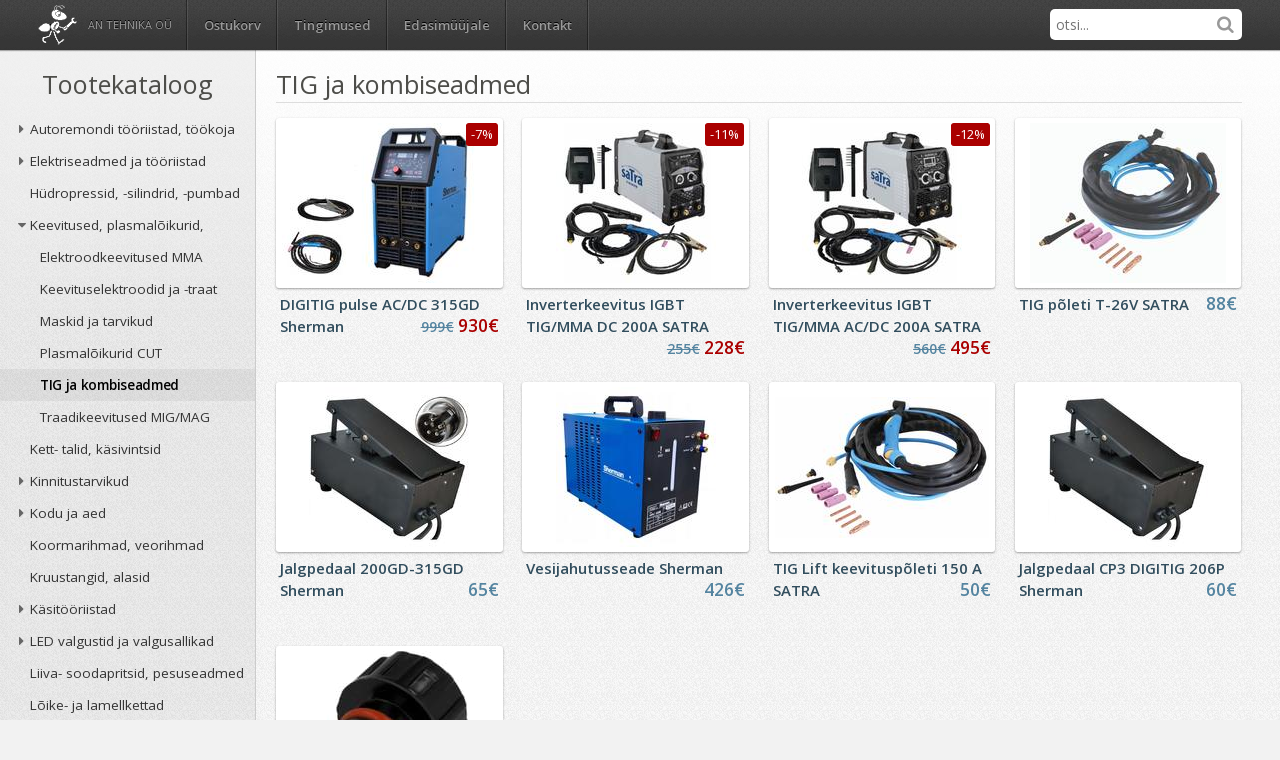

--- FILE ---
content_type: text/html; charset=UTF-8
request_url: https://www.antehnika.ee/kategooria/60/tig-ja-kombiseadmed
body_size: 5620
content:
<!DOCTYPE html><html xmlns="http://www.w3.org/1999/xhtml" xml:lang="et" lang="et"><head lang="et"><title>TIG ja kombiseadmed - AN Tehnika OÜ</title><meta http-equiv="Content-Type" content="text/html; charset=utf-8" /><meta name="description" content="DIGITIG pulse AC/DC 315GD Sherman, Inverterkeevitus IGBT TIG/MMA DC 200A SATRA, Inverterkeevitus IGBT TIG/MMA AC/DC 200A SATRA, TIG põleti T-26V SATRA, Jalgpedaal 200GD-315GD Sherman, Vesijahutusseade Sherman, TIG Lift keevituspõleti 150 A SATRA, Jalgpedaal CP3 DIGITIG 206P" /><meta name="viewport" content="width=device-width,height=device-height,initial-scale=1.0,maximum-scale=1.0,user-scalable=no" /><meta http-equiv="X-UA-Compatible" content="IE=edge"><link rel="apple-touch-icon" sizes="180x180" href="/apple-touch-icon.png"><link rel="icon" type="image/png" sizes="32x32" href="/favicon-32x32.png"><link rel="icon" type="image/png" sizes="16x16" href="/favicon-16x16.png"><link rel="manifest" href="/manifest.json"><link rel="mask-icon" href="/safari-pinned-tab.svg" color="#5bbad5"><meta name="theme-color" content="#ffffff"><link href="https://fonts.googleapis.com/css?family=Open+Sans:400,600" rel="stylesheet"><link href="//static.antehnika.eu/css/compiled/main.css?v=gcqna" rel="stylesheet" type="text/css" /><!--[if lte IE 8]><link href="//static.antehnika.eu/css/compiled/main.ie8.css?v=hl1t9" rel="stylesheet" type="text/css" /><![endif]--><!--[if lte IE 7]><link href="//static.antehnika.eu/css/compiled/main.ie7.css?v=hl1t9" rel="stylesheet" type="text/css" /><![endif]--><script type="text/javascript">(function(i,s,o,g,r,a,m){i['GoogleAnalyticsObject']=r;i[r]=i[r]||function(){
(i[r].q=i[r].q||[]).push(arguments)},i[r].l=1*new Date();a=s.createElement(o),
m=s.getElementsByTagName(o)[0];a.async=1;a.src=g;m.parentNode.insertBefore(a,m)
})(window,document,'script','https://www.google-analytics.com/analytics.js','ga');
ga('create', 'UA-34118151-1', {'siteSpeedSampleRate': 10});
ga('send', 'pageview');</script></head><body class="bodykategooria"><div id="headerwrapper"><div class="header clearfix"><a class="nav-menu-title" href="/">AN Tehnika OÜ</a><div class="nav nav-header"><a href="#cd-navigation" class="nav-trigger"><span><em aria-hidden="true"></em></span></a><ul class="menu" id="cd-navigation"><li class="nav-menu-cart"><a href="/ostukorv"><i class="fa fa-shopping-cart"></i><span>Ostukorv</span><b id="nav-menu-cartcount">0</b></a></li><li class="nav-menu-catalog"><a href="/#catbar">Tootekataloog</a></li><li class="nav-menu-terms"><a href="/tingimused">Tingimused</a></li><li class="nav-menu-reseller"><a href="/edasimyyjale">Edasimüüjale</a></li><li class="nav-menu-contact"><a href="/kontakt">Kontakt</a></li><li class="nav-menu-search"><form id="nav-search" class="form1" action="/otsing/" method="get"><input placeholder="otsi..." type="text" name="otsi" value="" /><button type="submit"><i class="fa fa-search"></i></button></form></li></ul></div></div></div><div id="contwrapper"><!--<div style="color: #856404;background-color: #fff3cd;padding: .75rem 1.25rem;border-bottom: 1px solid #ffeeba;text-align: center;">Hea klient! AN Tehnika füüsiline kauplus on alates 11.märtsist ajutiselt suletud. Telli kaup turvaliselt e-poest!</div>/--><div id="content" class="clearfix"><div class="cont-with-catbar"><div id="catbar" class="clearfix"><h2><a href="/">Tootekataloog</a></h2><ul><li class=""><a href="/kategooria/14/autoremondi-tooriistad-tookoja-seadmed"><i class="opencat fa fa-caret-right"></i>Autoremondi tööriistad, töökoja seadmed</a><ul><li class=""><a href="/kategooria/45/eelsyytekyynla-tooriistad">Eelsüüteküünla tööriistad</a><ul></ul></li><li class=""><a href="/kategooria/76/garaazitostukid-ja-varuosad"><i class="opencat fa fa-caret-right"></i>Garaazitõstukid ja varuosad</a><ul><li class=""><a href="/kategooria/136/garaazitostukid">Garaažitõstukid</a><ul></ul></li><li class=""><a href="/kategooria/137/garaazitostukite-varuosad">Garaažitõstukite varuosad</a><ul></ul></li></ul></li><li class=""><a href="/kategooria/47/generaatori-tooriistad">Generaatori tööriistad</a><ul></ul></li><li class=""><a href="/kategooria/42/jaotusmehhanismi-tooriistad"><i class="opencat fa fa-caret-right"></i>Jaotusmehhanismi tööriistad</a><ul><li class=""><a href="/kategooria/84/bmwrovermini">BMW,ROVER,MINI</a><ul></ul></li><li class=""><a href="/kategooria/87/chrysler">Chrysler</a><ul></ul></li><li class=""><a href="/kategooria/86/fiat-group-lanciaalfa-romeoiveco">Fiat GROUP-Lancia,Alfa Romeo,Iveco</a><ul></ul></li><li class=""><a href="/kategooria/88/fordmazda-volvo">Ford,Mazda, Volvo</a><ul></ul></li><li class=""><a href="/kategooria/90/general-motors-opelsaab">General Motors-Opel,Saab</a><ul></ul></li><li class=""><a href="/kategooria/94/hondamazdatoyotamitsubishi">Honda,Mazda,Toyota,Mitsubishi</a><ul></ul></li><li class=""><a href="/kategooria/92/mercedes-benz">Mercedes-Benz</a><ul></ul></li><li class=""><a href="/kategooria/89/psa-peugeotcitroen">PSA-Peugeot,Citroen</a><ul></ul></li><li class=""><a href="/kategooria/85/renaultnissan">Renault,Nissan</a><ul></ul></li><li class=""><a href="/kategooria/128/rover-jaguar">Rover ,Jaguar</a><ul></ul></li><li class=""><a href="/kategooria/91/universaalsed-tooriistad">Universaalsed tööriistad</a><ul></ul></li><li class=""><a href="/kategooria/83/vag-vwaudiseatskoda">VAG-VW,Audi,Seat,Skoda</a><ul></ul></li></ul></li><li class=""><a href="/kategooria/133/keretoo-tooriistad">Keretöö tööriistad</a><ul></ul></li><li class=""><a href="/kategooria/64/klambri-voolikutangid">Klambri-,voolikutangid</a><ul></ul></li><li class=""><a href="/kategooria/33/liigendi-ja-pukside-tooriistad">Liigendi ja pukside tööriistad</a><ul></ul></li><li class=""><a href="/kategooria/126/magnet-tooriistad">Magnet- tööriistad</a><ul></ul></li><li class=""><a href="/kategooria/49/mooteseadmed">Mõõteseadmed</a><ul></ul></li><li class=""><a href="/kategooria/41/pidurisysteemi-tooriistad">Pidurisüsteemi tööriistad</a><ul></ul></li><li class=""><a href="/kategooria/44/pihusti-ja-pumba-tooriistad">Pihusti ja -pumba tööriistad</a><ul></ul></li><li class=""><a href="/kategooria/48/rattalaagri-vahetuse-kmp">Rattalaagri vahetuse kmp.</a><ul></ul></li><li class=""><a href="/kategooria/72/rehvipingid-ja-tooriistad"><i class="opencat fa fa-caret-right"></i>Rehvipingid ja -tööriistad</a><ul><li class=""><a href="/kategooria/122/rehvipingid">Rehvipingid</a><ul></ul></li><li class=""><a href="/kategooria/125/tasakaaluraskused-ja-kulumaterjalid">Tasakaaluraskused ja kulumaterjalid</a><ul></ul></li><li class=""><a href="/kategooria/123/tooriistad">Tööriistad</a><ul></ul></li><li class=""><a href="/kategooria/124/varuosad">Varuosad</a><ul></ul></li></ul></li><li class=""><a href="/kategooria/66/siduri-tooriistad">Siduri tööriistad</a><ul></ul></li><li class=""><a href="/kategooria/52/spetsaaltooriistad">Spetsaaltööriistad</a><ul></ul></li><li class=""><a href="/kategooria/156/syytekyynla-tooriistad">Süüteküünla tööriistad</a><ul></ul></li><li class=""><a href="/kategooria/111/tarvikute-tyyblite-kmp-ja-tooriistad">Tarvikute-, tüüblite kmp ja -tööriistad</a><ul></ul></li><li class=""><a href="/kategooria/32/tosteseadmed-ja-pukid">Tõsteseadmed ja pukid</a><ul></ul></li><li class=""><a href="/kategooria/65/vedrupressid"><i class="opencat fa fa-caret-right"></i>Vedrupressid</a><ul><li class=""><a href="/kategooria/96/klapivedru-pressid">Klapivedru pressid</a><ul></ul></li><li class=""><a href="/kategooria/97/vedrupressid">Vedrupressid</a><ul></ul></li></ul></li><li class=""><a href="/kategooria/43/olivahetus-ja-maardeseadmed"><i class="opencat fa fa-caret-right"></i>Õlivahetus- ja määrdeseadmed</a><ul><li class=""><a href="/kategooria/101/maardepritsid">Määrdepritsid</a><ul></ul></li><li class=""><a href="/kategooria/98/vana-oli-kogujad">Vana õli kogujad</a><ul></ul></li><li class=""><a href="/kategooria/102/oli-kannud-pumbad-pystolid">Õli-, kannud , pumbad, püstolid</a><ul></ul></li><li class=""><a href="/kategooria/99/olifiltri-votmed">Õlifiltri võtmed</a><ul></ul></li><li class=""><a href="/kategooria/100/olikorgid-votmed-ja-olikorgi-rem-kmp">Õlikorgid, võtmed ja õlikorgi rem. kmp.</a><ul></ul></li></ul></li></ul></li><li class=""><a href="/kategooria/16/elektriseadmed-ja-tooriistad"><i class="opencat fa fa-caret-right"></i>Elektriseadmed ja tööriistad</a><ul><li class=""><a href="/kategooria/54/akulaadijad">Akulaadijad</a><ul></ul></li><li class=""><a href="/kategooria/55/el-tooriistad-tarvikud">El. tööriistad, tarvikud</a><ul></ul></li><li class=""><a href="/kategooria/53/generaatorid-ja-muundurid">Generaatorid ja muundurid</a><ul></ul></li><li class=""><a href="/kategooria/80/induktsioonkuumuti">Induktsioonkuumuti</a><ul></ul></li><li class=""><a href="/kategooria/106/pikendusjuhtmed">Pikendusjuhtmed</a><ul></ul></li><li class=""><a href="/kategooria/129/pistikud-pesad">Pistikud. pesad</a><ul></ul></li></ul></li><li class=""><a href="/kategooria/22/hydropressid-silindrid-pumbad">Hüdropressid, -silindrid, -pumbad</a><ul></ul></li><li class="active"><a href="/kategooria/23/keevitused-plasmaloikurid-tarvikud"><i class="opencat fa fa-caret-right"></i>Keevitused, plasmalõikurid, tarvikud</a><ul><li class=""><a href="/kategooria/56/elektroodkeevitused-mma">Elektroodkeevitused MMA</a><ul></ul></li><li class=""><a href="/kategooria/73/keevituselektroodid-ja-traat">Keevituselektroodid ja -traat</a><ul></ul></li><li class=""><a href="/kategooria/59/maskid-ja-tarvikud">Maskid ja tarvikud</a><ul></ul></li><li class=""><a href="/kategooria/58/plasmaloikurid-cut">Plasmalõikurid CUT</a><ul></ul></li><li class="active selected"><a href="/kategooria/60/tig-ja-kombiseadmed">TIG ja kombiseadmed</a><ul></ul></li><li class=""><a href="/kategooria/57/traadikeevitused-migmag">Traadikeevitused MIG/MAG</a><ul></ul></li></ul></li><li class=""><a href="/kategooria/121/kett-talid-kasivintsid">Kett- talid, käsivintsid</a><ul></ul></li><li class=""><a href="/kategooria/166/kinnitustarvikud"><i class="opencat fa fa-caret-right"></i>Kinnitustarvikud</a><ul><li class=""><a href="/kategooria/171/kinnitustarvikud">Kinnitustarvikud</a><ul></ul></li><li class=""><a href="/kategooria/169/mutrid">Mutrid</a><ul></ul></li><li class=""><a href="/kategooria/167/seibid">Seibid</a><ul></ul></li></ul></li><li class=""><a href="/kategooria/160/kodu-ja-aed"><i class="opencat fa fa-caret-right"></i>Kodu ja aed</a><ul><li class=""><a href="/kategooria/161/grillid-ja-tarvikud">Grillid ja tarvikud</a><ul></ul></li><li class=""><a href="/kategooria/162/trimmerid-ja-tarvikud">Trimmerid ja tarvikud</a><ul></ul></li><li class=""><a href="/kategooria/163/veepumbad-ja-pesurid">Veepumbad ja pesurid</a><ul></ul></li></ul></li><li class=""><a href="/kategooria/154/koormarihmad-veorihmad">Koormarihmad, veorihmad</a><ul></ul></li><li class=""><a href="/kategooria/19/kruustangid-alasid">Kruustangid, alasid</a><ul></ul></li><li class=""><a href="/kategooria/3/kasitooriistad"><i class="opencat fa fa-caret-right"></i>Käsitööriistad</a><ul><li class=""><a href="/kategooria/74/haamrid">Haamrid</a><ul></ul></li><li class=""><a href="/kategooria/62/joupadrunid">Jõupadrunid</a><ul></ul></li><li class=""><a href="/kategooria/34/kruvikeerajad">Kruvikeerajad</a><ul></ul></li><li class=""><a href="/kategooria/35/kuuskant-ja-torx-votmed">Kuuskant- ja TORX võtmed</a><ul></ul></li><li class=""><a href="/kategooria/38/leht-ja-silmusvotmed">Leht- ja silmusvõtmed</a><ul></ul></li><li class=""><a href="/kategooria/46/meislid-tornid-noad-">Meislid, tornid, noad ...</a><ul></ul></li><li class=""><a href="/kategooria/39/momentvotmed">Momentvõtmed</a><ul></ul></li><li class=""><a href="/kategooria/61/muud-tooriistad">Muud tööriistad</a><ul></ul></li><li class=""><a href="/kategooria/51/mooteriistad">Mõõteriistad</a><ul></ul></li><li class=""><a href="/kategooria/140/narred-sabad-ja-pikendused">Narred, sabad ja pikendused</a><ul></ul></li><li class=""><a href="/kategooria/36/napitsad-ja-tangid">Näpitsad ja tangid</a><ul></ul></li><li class=""><a href="/kategooria/170/otsikud-ja-nende-tarvikud">Otsikud ja nende tarvikud</a><ul></ul></li><li class=""><a href="/kategooria/37/padrunvotmed-ja-tarvikud">Padrunvõtmed ja tarvikud</a><ul></ul></li><li class=""><a href="/kategooria/138/padrunvotmete-komplektid">Padrunvõtmete komplektid</a><ul></ul></li><li class=""><a href="/kategooria/104/pintslid">Pintslid</a><ul></ul></li><li class=""><a href="/kategooria/172/pitskruvid">Pitskruvid</a><ul></ul></li><li class=""><a href="/kategooria/50/viilid">Viilid</a><ul></ul></li><li class=""><a href="/kategooria/105/yksikud-padrunid-ja-otsikud12">Üksikud padrunid ja otsikud1/2&quot;</a><ul></ul></li></ul></li><li class=""><a href="/kategooria/20/led-valgustid-ja-valgusallikad"><i class="opencat fa fa-caret-right"></i>LED valgustid ja valgusallikad</a><ul><li class=""><a href="/kategooria/82/led-prozektorid">LED Prozektorid</a><ul></ul></li><li class=""><a href="/kategooria/81/toovalgustid">Töövalgustid</a><ul></ul></li></ul></li><li class=""><a href="/kategooria/21/liiva-soodapritsid-pesuseadmed-ja-tarvikud">Liiva- soodapritsid, pesuseadmed ja tarvikud</a><ul></ul></li><li class=""><a href="/kategooria/18/loike-ja-lamellkettad">Lõike- ja lamellkettad</a><ul></ul></li><li class=""><a href="/kategooria/131/mootorratta-tooriistad-ja-tarvikud">Mootorratta tööriistad ja tarvikud</a><ul></ul></li><li class=""><a href="/kategooria/155/muud-tooted">Muud tooted</a><ul></ul></li><li class=""><a href="/kategooria/15/puhastuspaberid-ja-hoidikud">Puhastuspaberid ja hoidikud</a><ul></ul></li><li class=""><a href="/kategooria/8/pumbad-pesurid-ja-voolikud"><i class="opencat fa fa-caret-right"></i>Pumbad, pesurid ja voolikud</a><ul><li class=""><a href="/kategooria/112/kytusepumbad-pystolid">Kütusepumbad, püstolid</a><ul></ul></li><li class=""><a href="/kategooria/110/pesurid-ja-varuosad">Pesurid ja varuosad</a><ul></ul></li><li class=""><a href="/kategooria/103/veepumbad-voolikud-ja-liitmikud">Veepumbad ,-voolikud ja liitmikud</a><ul></ul></li></ul></li><li class=""><a href="/kategooria/144/puulohkujad-oksapurustid-kannufreesid">Puulõhkujad, oksapurustid, kännufreesid</a><ul></ul></li><li class=""><a href="/kategooria/9/puurid-keermestajad-treiterad"><i class="opencat fa fa-caret-right"></i>Puurid, keermestajad, treiterad</a><ul><li class=""><a href="/kategooria/143/augusaed-freesid">Augusaed/ freesid</a><ul></ul></li><li class=""><a href="/kategooria/69/keerme-taastamise-kmp">Keerme taastamise kmp.</a><ul></ul></li><li class=""><a href="/kategooria/68/keermeloikurid">Keermelõikurid</a><ul></ul></li><li class=""><a href="/kategooria/70/otsfreesid-treiterad">Otsfreesid, treiterad</a><ul></ul></li><li class=""><a href="/kategooria/67/puurid">Puurid</a><ul></ul></li></ul></li><li class=""><a href="/kategooria/159/soojuskiirgur-ahjud">Soojuskiirgur ahjud</a><ul></ul></li><li class=""><a href="/kategooria/7/suruohutehnika"><i class="opencat fa fa-caret-right"></i>Suruõhutehnika</a><ul><li class=""><a href="/kategooria/29/kompressorid">Kompressorid</a><ul></ul></li><li class=""><a href="/kategooria/71/kompressorite-varuosad">Kompressorite varuosad</a><ul></ul></li><li class=""><a href="/kategooria/30/pneumotooriistad"><i class="opencat fa fa-caret-right"></i>Pneumotööriistad</a><ul><li class=""><a href="/kategooria/120/komplektid">Komplektid</a><ul></ul></li><li class=""><a href="/kategooria/116/lihvijad-loikurid">Lihvijad lõikurid</a><ul></ul></li><li class=""><a href="/kategooria/115/mutrikeerajad">Mutrikeerajad</a><ul></ul></li><li class=""><a href="/kategooria/118/saed-ja-nakerdajad">Saed ja nakerdajad</a><ul></ul></li><li class=""><a href="/kategooria/119/suruohu-needi-silikoni-pesupystolid">Suruõhu-, needi- silikoni- pesupüstolid</a><ul></ul></li><li class=""><a href="/kategooria/114/varvipystolid">Värvipüstolid</a><ul></ul></li></ul></li><li class=""><a href="/kategooria/31/tarvikud">Tarvikud</a><ul></ul></li></ul></li><li class=""><a href="/kategooria/11/tarvikute-komplektid">Tarvikute komplektid</a><ul></ul></li><li class=""><a href="/kategooria/132/terasharjad">Terasharjad</a><ul></ul></li><li class=""><a href="/kategooria/28/trimmerid-bc-ja-varuosad">Trimmerid BC ja varuosad</a><ul></ul></li><li class=""><a href="/kategooria/25/tommitsad-laagritommitsad">Tõmmitsad, laagritõmmitsad</a><ul></ul></li><li class=""><a href="/kategooria/151/tookindad">Töökindad</a><ul></ul></li><li class=""><a href="/kategooria/13/tooriistakarud-kapid"><i class="opencat fa fa-caret-right"></i>Tööriistakärud, kapid</a><ul><li class=""><a href="/kategooria/109/tooriista-kmp-moodulis">Tööriista kmp. moodulis</a><ul></ul></li><li class=""><a href="/kategooria/108/tooriistakarud-tooriistadega">Tööriistakärud tööriistadega</a><ul></ul></li><li class=""><a href="/kategooria/107/tooriistakarud-kastid-tyhjad">Tööriistakärud- kastid tühjad</a><ul></ul></li></ul></li><li class=""><a href="/kategooria/24/vaikemootorid-ja-varuosad"><i class="opencat fa fa-caret-right"></i>Väikemootorid ja varuosad</a><ul><li class=""><a href="/kategooria/134/vaikemootorid"><i class="opencat fa fa-caret-right"></i>Väikemootorid</a><ul><li class=""><a href="/kategooria/142/loncin">Loncin</a><ul></ul></li></ul></li><li class=""><a href="/kategooria/135/vaikemootorite-varuosad">Väikemootorite varuosad</a><ul></ul></li></ul></li><li class=""><a href="/kategooria/165/worcraft-tooriistad">WORCRAFT tööriistad</a><ul></ul></li><li class=""><a href="/kategooria/157/wyrth">WÜRTH</a><ul></ul></li><li class=""><a href="/kategooria/127/oliahjud">Õliahjud</a><ul></ul></li><li class=""><a href="/kategooria/26/olid-maarded-autokeemia-puhastusvahendid"><i class="opencat fa fa-caret-right"></i>Õlid, määrded, autokeemia, puhastusvahendid</a><ul><li class=""><a href="/kategooria/78/autokeemia-puhastusvahendid">Autokeemia, puhastusvahendid</a><ul></ul></li><li class=""><a href="/kategooria/79/hermeetikud-liimid">Hermeetikud, liimid</a><ul></ul></li><li class=""><a href="/kategooria/77/olid-maarded">Õlid, määrded</a><ul></ul></li></ul></li></ul><a id="liisi_banner" class="banner" href="/liisi_jarelmaks">Liisi j&auml;relmaks</a><a id="lease_esto_banner" class="banner" href="/esto_jarelmaks">ESTO järelmaks</a><a id="krediit_banner" class="banner" href="https://krediidiraportid.ee/node/433000" title="Vaata AN TEHNIKA OÜ kontrollitud krediidireitingut krediidiraportid.ee lehel" target="_blank" rel="noopener noreferrer">AN TEHNIKA O&Uuml; krediidireiting</a><a id="lenderliising_banner" class="banner" href="https://www.lenderliising.ee/page.php?pgID=182be0c5cdcd5072bb1864cdee4d3d6e" title="Küsi pakkumist Lenderliisingust" target="_blank" rel="noopener noreferrer">Küsi pakkumist Lenderliisingust</a></div><div class="cont-with-catbar-side"><div class="breadcrumbs"><a href="/">Tooted</a><i class="fa fa-chevron-right"></i><span itemscope itemtype="http://data-vocabulary.org/Breadcrumb"><a href="/kategooria/23/keevitused-plasmaloikurid-tarvikud" itemprop="url"><span itemprop="title">Keevitused, plasmalõikurid, tarvikud</span></a></span><i class="fa fa-chevron-right"></i><span itemscope itemtype="http://data-vocabulary.org/Breadcrumb"><a href="/kategooria/60/tig-ja-kombiseadmed" itemprop="url"><span itemprop="title">TIG ja kombiseadmed</span></a></span></div><h1 class="lined">TIG ja kombiseadmed</h1><ul class="products-gallery clearfix"><li class="shadow-wrap"><div class="img shadow"><a href="/toode/2056/digitig-pulse-acdc-315gd-sherman"><span class="imgvert"></span><img src="//static.antehnika.eu/data/product/2056.m.jpg?v=3ttl5" alt="DIGITIG pulse AC/DC 315GD Sherman" /><div class="sale">-7%</div></a></div><div class="info clearfix"><a href="/toode/2056/digitig-pulse-acdc-315gd-sherman">DIGITIG pulse AC/DC 315GD Sherman</a><em><span class="old">999&euro;</span> <span class="new">930&euro;</span></em></div></li><li class="shadow-wrap"><div class="img shadow"><a href="/toode/3068/inverterkeevitus-igbt-tigmma-dc-200a-satra"><span class="imgvert"></span><img src="//static.antehnika.eu/data/product/3068.m.jpg?v=8t5gy" alt="Inverterkeevitus IGBT TIG/MMA DC 200A SATRA" /><div class="sale">-11%</div></a></div><div class="info clearfix"><a href="/toode/3068/inverterkeevitus-igbt-tigmma-dc-200a-satra">Inverterkeevitus IGBT TIG/MMA DC 200A SATRA</a><em><span class="old">255&euro;</span> <span class="new">228&euro;</span></em></div></li><li class="shadow-wrap"><div class="img shadow"><a href="/toode/2854/inverterkeevitus-igbt-tigmma-acdc-200a-satra"><span class="imgvert"></span><img src="//static.antehnika.eu/data/product/2854.m.jpg?v=b34wo" alt="Inverterkeevitus IGBT TIG/MMA AC/DC 200A SATRA" /><div class="sale">-12%</div></a></div><div class="info clearfix"><a href="/toode/2854/inverterkeevitus-igbt-tigmma-acdc-200a-satra">Inverterkeevitus IGBT TIG/MMA AC/DC 200A SATRA</a><em><span class="old">560&euro;</span> <span class="new">495&euro;</span></em></div></li><li class="shadow-wrap"><div class="img shadow"><a href="/toode/2186/tig-poleti-t-26v-satra"><span class="imgvert"></span><img src="//static.antehnika.eu/data/product/2186.m.jpg?v=74mkp" alt="TIG põleti T-26V SATRA" /></a></div><div class="info clearfix"><a href="/toode/2186/tig-poleti-t-26v-satra">TIG põleti T-26V SATRA</a><em>88&euro;</em></div></li><li class="shadow-wrap"><div class="img shadow"><a href="/toode/1964/jalgpedaal-200gd-315gd-sherman"><span class="imgvert"></span><img class="lazy" src="//static.antehnika.eu/css/img/lazythumb.png?v=gcqna" data-original="//static.antehnika.eu/data/product/1964.m.jpg?v=6c67l" alt="Jalgpedaal 200GD-315GD Sherman" /></a></div><div class="info clearfix"><a href="/toode/1964/jalgpedaal-200gd-315gd-sherman">Jalgpedaal 200GD-315GD Sherman</a><em>65&euro;</em></div></li><li class="shadow-wrap"><div class="img shadow"><a href="/toode/2210/vesijahutusseade-sherman"><span class="imgvert"></span><img class="lazy" src="//static.antehnika.eu/css/img/lazythumb.png?v=gcqna" data-original="//static.antehnika.eu/data/product/2210.m.jpg?v=5na99" alt="Vesijahutusseade Sherman" /></a></div><div class="info clearfix"><a href="/toode/2210/vesijahutusseade-sherman">Vesijahutusseade Sherman</a><em>426&euro;</em></div></li><li class="shadow-wrap"><div class="img shadow"><a href="/toode/3044/tig-lift-keevituspoleti-150-a-satra"><span class="imgvert"></span><img class="lazy" src="//static.antehnika.eu/css/img/lazythumb.png?v=gcqna" data-original="//static.antehnika.eu/data/product/3044.m.jpg?v=74m31" alt="TIG Lift keevituspõleti 150 A SATRA" /></a></div><div class="info clearfix"><a href="/toode/3044/tig-lift-keevituspoleti-150-a-satra">TIG Lift keevituspõleti 150 A SATRA</a><em>50&euro;</em></div></li><li class="shadow-wrap"><div class="img shadow"><a href="/toode/2005/jalgpedaal-cp3-digitig-206p-sherman"><span class="imgvert"></span><img class="lazy" src="//static.antehnika.eu/css/img/lazythumb.png?v=gcqna" data-original="//static.antehnika.eu/data/product/2005.m.jpg?v=aknk3" alt="Jalgpedaal CP3 DIGITIG 206P Sherman" /></a></div><div class="info clearfix"><a href="/toode/2005/jalgpedaal-cp3-digitig-206p-sherman">Jalgpedaal CP3 DIGITIG 206P Sherman</a><em>60&euro;</em></div></li><li class="shadow-wrap"><div class="img shadow"><a href="/toode/1277/tig-poleti-kork"><span class="imgvert"></span><img class="lazy" src="//static.antehnika.eu/css/img/lazythumb.png?v=gcqna" data-original="//static.antehnika.eu/data/product/1277.m.jpg?v=hy8n3" alt="TIG põleti kork" /></a></div><div class="info clearfix"><a href="/toode/1277/tig-poleti-kork">TIG põleti kork</a><em>4&euro;</em></div></li></ul></div></div><div class="clearfix"></div></div><div id="footer" class="clearfix"><div id="footer_links"><a href="/ostukorv"><i class="fa fa-chevron-right"></i> Ostukorv</a><a href="/tingimused"><i class="fa fa-chevron-right"></i> Tingimused</a><a href="/edasimyyjale"><i class="fa fa-chevron-right"></i> Edasimüüjale</a><a href="/kontakt"><i class="fa fa-chevron-right"></i> Kontakt</a></div><div id="footer_copyright">&copy; AN Tehnika OÜ 2026 | www.antehnika.ee</div></div></div><script type="text/javascript" src="//ajax.googleapis.com/ajax/libs/jquery/1.12.4/jquery.min.js" defer></script><script type="text/javascript" src="//static.antehnika.eu/js/compiled/home.js?v=tk3f" defer></script></body></html><!--/kategooria/60/tig-ja-kombiseadmed-->

--- FILE ---
content_type: text/css
request_url: https://static.antehnika.eu/css/compiled/main.css?v=gcqna
body_size: 10831
content:
*, *::after, *::before {box-sizing:border-box}body,div,dl,dt,dd,ul,ol,li,h1,h2,h3,h4,h5,h6,pre,form,fieldset,input,textarea,p,th,td,a{margin:0;padding:0;text-align:left;border:0;outline:0}table{border-collapse:collapse;border-spacing:0}ol,ul{list-style:none}h1,h2,h3,h4,h5,h6{font-size:100%;font-weight:normal}.clearfix:before,.clearfix:after{display:table;content:""}.clearfix:after{clear:both}input,textarea,select{font-size:1em;font-family:'Open Sans', Arial, sans-serif}a {color:#2196f3;text-decoration:none;-moz-transition:color 0.2s;-webkit-transition:color 0.2s;-o-transition:color 0.2s;-ms-transition:color 0.2s;transition:color 0.2s}a:hover {color:#236294}a img {border:none}#headerwrapper{position:fixed;top:0;left:0;right:0;width:100%;z-index:15;-webkit-transform:translateZ(0);-webkit-backface-visibility:hidden;background:#333;background-image:url([data-uri]);background-repeat:repeat-x;box-shadow:rgba(0,0,0,0.3) 0 1px 1px 0;-moz-box-shadow:rgba(0,0,0,0.3) 0 1px 1px 0;-webkit-box-shadow:rgba(0,0,0,0.3) 0 1px 1px 0}.header {display:block;height:50px;font-size:14px}.header-info {position:fixed;top:0;left:0;right:0;height:40px;transition:margin-top .5s;color:#fff;text-shadow:0 1px 0 rgba(0,0,0,.4);background:-moz-linear-gradient(top, rgba(0,0,0,0.4) 0%, rgba(0,0,0,0) 100%);background:-webkit-linear-gradient(top, rgba(0,0,0,0.4) 0%,rgba(0,0,0,0) 100%);background:linear-gradient(to bottom, rgba(0,0,0,0.4) 0%,rgba(0,0,0,0) 100%);filter:progid:DXImageTransform.Microsoft.gradient( startColorstr='#66000000', endColorstr='#00000000',GradientType=0 )}.nav-menu-title {float:left;border-right:1px solid rgba(255,255,255,0.1);box-shadow:-1px 0 rgba(0,0,0,0.4) inset;-moz-box-shadow:-1px 0 rgba(0,0,0,0.4) inset;-webkit-box-shadow:-1px 0 rgba(0,0,0,0.4) inset;display:block;text-indent:50px;overflow:hidden;background-image:url([data-uri]);background-repeat:no-repeat;background-position:0 5px;height:50px;width:150px;text-shadow:0 -1px #000;font-size:11px;text-transform:uppercase;line-height:50px}.header a {color:#999}.header a:hover,.header a:focus,.header .nav-menu-active a {outline:none;color:#fff}.menu li a {display:block;font-weight:600;font-size:.93em;line-height:50px;padding:0 16px;border-right:1px solid rgba(255,255,255,0.1);box-shadow:-1px 0 rgba(0,0,0,0.4) inset;-moz-box-shadow:-1px 0 rgba(0,0,0,0.4) inset;-webkit-box-shadow:-1px 0 rgba(0,0,0,0.4) inset;text-shadow:0 -1px #000}.nav-menu-cart {position:relative}.nav-menu-cart i {display:none}.nav-menu-cart b {position:absolute;top:6px;margin-left:-6px;height:18px;width:18px;line-height:18px;background-color:#e00;border-radius:50%;color:#fff;font-size:1em;font-weight:600;text-shadow:0 0 1px #000;text-align:center;-webkit-transform:scale(0);-moz-transform:scale(0);-ms-transform:scale(0);-o-transform:scale(0);transform:scale(0);-webkit-transition:-webkit-transform 0.2s 0s;-moz-transition:-moz-transform 0.2s 0s;transition:transform 0.2s 0s}.nav-menu-cart b.items-added {width:18px;-webkit-transform:scale(1);-moz-transform:scale(1);-ms-transform:scale(1);-o-transform:scale(1);transform:scale(1)}.nav {display:block;float:left}.nav li{float:left}.nav-trigger {display:none;height:50px;width:50px;right:0;z-index:1}.nav-trigger span {display:table-cell;vertical-align:middle}.nav-trigger em,.nav-trigger em::after,.nav-trigger em::before {display:block;position:relative;height:2px;width:22px;background-color:#999;-webkit-backface-visibility:hidden;backface-visibility:hidden}.nav-trigger em {margin:7px auto}.nav-trigger em::before,.nav-trigger em::after {position:absolute;content:'';left:0;-webkit-transition:-webkit-transform .2s;transition:-webkit-transform .2s;transition:transform .2s;transition:transform .2s, -webkit-transform .2s}.nav-trigger:hover em,.nav-trigger:hover em::before,.nav-trigger:hover em::after {background-color:#fff}.nav-trigger em::before {-webkit-transform:translateY(-7px);-ms-transform:translateY(-7px);transform:translateY(-7px)}.nav-trigger em::after {-webkit-transform:translateY(7px);-ms-transform:translateY(7px);transform:translateY(7px)}.nav.nav-open .nav-trigger em,.nav.nav-open .nav-trigger:hover em {background-color:rgba(255, 255, 255, 0)}.nav.nav-open .nav-trigger em::before {-webkit-transform:rotate(-45deg);-ms-transform:rotate(-45deg);transform:rotate(-45deg)}.nav.nav-open .nav-trigger em::after {-webkit-transform:rotate(45deg);-ms-transform:rotate(45deg);transform:rotate(45deg)}.nav-menu-catalog {display:none}#nav-search {position:absolute;top:8px;right:3%;width:15%;min-width:100px}#nav-search input {border:0;margin-top:1px}#nav-search button {position:absolute;top:0;bottom:0;right:0;background:transparent;border:0;font-size:18px;color:#999;padding:0;margin:0;width:32px}#nav-search button:hover {color:#000}@media only screen and (max-width:840px){.nav-menu-reseller {display:none}}@media only screen and (max-width:690px){.nav-menu-catalog {display:block} .nav-menu-terms{display:none}}@media only screen and (max-width:636px){.nav-menu-cart span {display:none} .nav-menu-cart i {display:block;font-size:26px} .nav {float:right;margin-right:-7px} .menu {top:49px;left:0;right:0;position:absolute;height:0;overflow:hidden;background:#333;box-shadow:0 14px 20px rgba(0, 0, 0, 0.2), 0 -5px 5px rgba(51,51,51,0.9)} .menu li {width:100%;border-bottom:1px solid #555} .menu li a {line-height:40px} .menu li.nav-menu-cart {position:fixed;top:0;right:13%;right:calc(3% + 45px);width:auto;border-bottom:0} .menu li.nav-menu-cart a {line-height:50px;height:50px} .nav-menu-terms, .nav-menu-reseller {display:block} .nav-trigger {display:table} .nav.nav-open .menu, .nav > .menu:target {height:auto} .nav-menu-search {padding:5px 20px} #nav-search {position:relative;top:0;right:0;width:100%}}body{background:#f2f2f2;background-image:url([data-uri]);background-attachment:fixed;color:#000;font-family:'Open Sans', Arial, sans-serif;font-size:15px;line-height:28px;-moz-osx-font-smoothing:grayscale;-webkit-font-smoothing:antialiased;font-smoothing:antialiased;font-weight:400}.header,#footer,#content{width:auto;padding-left:3%;padding-right:3%}#contwrapper{margin-top:50px;background:-moz-linear-gradient(top,rgba(255,255,255,1) 0,rgba(255,255,255,0) 350px);background:-webkit-linear-gradient(top,rgba(255,255,255,1) 0,rgba(255,255,255,0) 350px);background:-o-linear-gradient(top,rgba(255,255,255,1) 0,rgba(255,255,255,0) 350px);background:-ms-linear-gradient(top,rgba(255,255,255,1) 0,rgba(255,255,255,0) 350px);background:linear-gradient(to bottom,rgba(255,255,255,1) 0,rgba(255,255,255,0) 350px);background-attachment:fixed}#content,.cont-with-catbar {min-height:350px;min-height:calc(100vh - 120px)}h1, h2{color:#4D4D49;font-size:1.7em;margin:20px 0 15px 0}h1.lined,h2.lined {padding-bottom:4px;border-bottom:1px solid #ddd}#footer{color:#999;line-height:2;padding-top:20px;padding-bottom:20px;background:#333;box-shadow:rgba(0,0,0,0.3) 0 -1px 1px 0;-moz-box-shadow:rgba(0,0,0,0.3) 0 -1px 1px 0;-webkit-box-shadow:rgba(0,0,0,0.3) 0 -1px 1px 0}#footer_links{float:left}#footer_links a {margin-right:1em;white-space:nowrap;display:inline-block;color:#999}#footer_links a:hover {color:#fff}#footer_links a i {font-size:.5em;vertical-align:15%}#footer_copyright {float:right}#catbar .banner {display:block;text-indent:-9999px;transition:all .3s}#catbar .banner:hover {opacity:.8}#liisi_banner{margin:20px auto 10px;width:180px;height:73px;background:url(../img/liisi_banner.png) no-repeat;background-position:center;background-size:contain}#lease_esto_banner{margin:20px auto 10px;width:180px;height:64px;background:url(../img/estojarelmaks-logo.png) no-repeat;background-position:center;background-size:contain}#krediit_banner {margin:0 auto;width:157px;height:136px;background:url(https://krediidiraportid.ee/live-logo/portrait_b/et/tehnika-ou.png) no-repeat}#lenderliising_banner {width:100%;height:180px;background:url(../img/lenderliising_banner.png) no-repeat;background-position:center;background-size:contain}#catbar{display:block;order:1;float:left;width:20%;width:calc(255px);background:rgba(0,0,0,.05)}#catbar h2 {text-align:center}#catbar h2 a {color:inherit}#catbar li a {padding-left:30px;display:block;color:#333;font-size:.9em;line-height:32px;height:32px;overflow:hidden}#catbar li a:hover,#catbar .selected > a {color:#000;font-weight:600;letter-spacing:-0.3px;background:rgba(0,0,0,.05)}#catbar ul {display:none}#catbar > ul {display:block}#catbar .active > ul {display:block}#catbar .active > a > i:before {display:inline-block;transform:rotate(90deg)}#catbar .opencat {color:#666;width:16px;text-align:center;margin-left:-16px;display:inline-block}#catbar li li a {padding-left:40px}#catbar li li li a {padding-left:50px}#catbar li li li li a {padding-left:60px}.cont-with-catbar {display:flex;margin-left:-3.2%}.cont-with-catbar-side {order:2;float:right;display:block;width:74%;width:calc(100% - 255px);border-left:1px solid #ccc;padding-left:20px}@media only screen and (max-width:767px) {.cont-with-catbar {margin:0;display:block} .cont-with-catbar-side {float:none;width:100%;padding:0;border:0} #catbar {display:none;float:none;width:100%;margin-bottom:2em;background:unset} #catbar li a:hover, #catbar .selected > a, #catbar ul i:hover {background:unset} #catbar .banner {display:none}}#catbar:target {display:block}.category-gallery {margin:-1%}.category-gallery li{display:block;float:left;margin:1%;position:relative;width:31.33%;height:80px}.category-gallery a {align-items:center;display:flex;display:-webkit-box;display:-ms-flexbox;display:-webkit-flex}.category-gallery .img {position:relative;padding-bottom:80px;height:0;float:left;width:120px;-webkit-box-flex:1;-webkit-flex:1;-ms-flex:1;flex:1}.category-gallery .img-content {position:absolute;top:5px;right:5px;bottom:5px;left:5px;text-align:center}.category-gallery .img img{max-width:100%;max-height:100%;vertical-align:middle;transition:all .3s}.category-gallery .info {font-weight:600;margin-right:10px;-webkit-box-flex:2;-webkit-flex:2;-ms-flex:2;flex:2;line-height:1.7}.category-gallery a {color:#314d5d}.category-gallery li:hover a {color:#e00}.category-gallery li:hover img {transform:scale(1.05)}@media only screen and (min-width:1330px){.category-gallery {margin:-.5%} .category-gallery li{margin:.5%;width:24%}}@media only screen and (min-width:1550px){.category-gallery li{width:19%}}@media only screen and (min-width:1800px){.category-gallery li{width:15.66%}}@media only screen and (max-width:1050px){.category-gallery li{width:48%}}@media only screen and (max-width:540px){.category-gallery li{width:98%}}.products-gallery {margin:-1%}.products-gallery li{display:block;float:left;margin:1%;position:relative;width:31.33%}.products-gallery .img {display:block;position:relative;padding-bottom:75%;height:0}.products-gallery .img a{position:absolute;top:5px;right:5px;bottom:5px;left:5px;text-align:center}.products-gallery .img img{max-width:100%;max-height:100%;vertical-align:middle;transition:all .3s}.products-gallery .img .sale {position:absolute;top:0;right:0;color:#fff;background:#a00;line-height:1;padding:5px;border-radius:3px;font-size:13px}.products-gallery .info {color:#314d5d;font-weight:600;line-height:22px;height:70px;margin-top:.3em;padding:0 4px;overflow:hidden}.products-gallery .info a {color:#314d5d;height:66px;overflow:hidden}.products-gallery .info em {float:right;color:#5484a0;font-size:1.15em;font-style:normal}.products-gallery .info em .old {text-decoration:line-through;font-size:.8em}.products-gallery .info em .new {color:#a00}.products-gallery li:hover a {color:#e00}.products-gallery li:hover img {transform:scale(1.04)}@media only screen and (min-width:1200px){.products-gallery li{width:23%}}@media only screen and (min-width:1500px){.products-gallery {margin:-.5%} .products-gallery li{margin:.5%;width:19%}}@media only screen and (min-width:1800px){.products-gallery li{width:15.66%}}@media only screen and (max-width:868px){.products-gallery li{width:48%}}@media only screen and (max-width:767px){.products-gallery li{width:31.33%}}@media only screen and (max-width:630px){.products-gallery li{width:48%}}@media only screen and (max-width:480px){.products-gallery .info {height:92px} .products-gallery .info a {height:88px}}#product-wrapper .pricenbuy {margin-bottom:1em}#product-imgs{float:right;margin:20px 0 0 10px;max-width:50%}#product-imgs-wrapper {max-width:430px}#product-wrapper .toode_omadus{margin-top:16px;color:#000;line-height:1}#product-wrapper .toode_omadus td {padding:7px 0}#product-wrapper .toode_omadus td:first-child{color:#333;font-weight:600;padding-right:20px}#product-transport {line-height:40px;color:#333;margin:1em 0}#product-transport .main{font-size:1.2em;padding:0 5px;font-weight:600;color:#999}#product-transport .item {font-size:1.1em;white-space:nowrap;display:inline-block;height:40px;padding:0 10px;color:#333;border-right:1px solid #ccc}#product-transport .item b {font-size:1.4em}#product-transport .omniva_automaat,#product-transport .omniva_standard{background:url(../img/omniva.png) no-repeat 10px 0;padding-left:50px}#product-transport .smartpost{background:url(../img/smartpost.png) no-repeat 10px 0;padding-left:52px}#product-transport .esindus {border-right:0}.toode_jarelmaks{margin:1em 0 .5em;padding:0 5px}#toode_jarelmaks_kuumaks{float:right;font-size:18px}#toode_jarelmaks_kuumaks b{color:#3E9AD4}#toode_jarelmaks_kuumaks strong{font-weight:normal;color:#C0373C}.toode_jarelmaks h2{display:inline-block;color:#4D4D49;font-size:1.5em;margin:0}.toode_jarelmaks img {width:auto;height:28px;vertical-align:middle}#bigimg{display:block;text-align:center;width:100%;margin-top:1px}#bigimg img {display:block;max-width:100%;margin:0 auto;transition:all .3s}#bigimg:hover img {transform:scale(1.05)}#imgthumbs{width:102%;margin:7px -1% 0}#imgthumbs li{float:left;width:31.33%;margin:1%}#imgthumbs a{display:block;width:100%;height:131px;text-align:center}.imgvert{display:inline-block;height:100%;vertical-align:middle}#imgthumbs img{vertical-align:middle;max-height:93%;max-width:93%;transition:all .3s}#imgthumbs a:hover img {transform:scale(1.05)}#price{font-size:1.7em;float:right;color:#666;text-align:right}#price .price{color:#3E9AD4;font-weight:600}#price .price_old{text-decoration:line-through;color:#666;font-weight:normal;font-style:normal;font-size:.8em}#price .price_new{color:#c00}@media only screen and (max-width:1000px){#imgthumbs li {width:48%}}@media only screen and (max-width:750px){#product-imgs{float:none;width:100%;margin-left:0} #product-imgs, #product-imgs-wrapper {max-width:none} #imgthumbs li {width:23%}}@media only screen and (max-width:520px){#imgthumbs li {width:31.3%}}@media only screen and (max-width:400px){#imgthumbs li {width:48%}}#product-wrapper .pricenbuy .variationWrapper {float:left;margin-right:1em;margin-bottom:1em}#product-wrapper .pricenbuy .variationWrapper select {padding-right:30px}.mfp-bg {top:0;left:0;width:100%;height:100%;z-index:1042;overflow:hidden;position:fixed;background:#0b0b0b;opacity:0.8}.mfp-wrap {top:0;left:0;width:100%;height:100%;z-index:1043;position:fixed;outline:none !important;-webkit-backface-visibility:hidden}.mfp-container {text-align:center;position:absolute;width:100%;height:100%;left:0;top:0;padding:0 8px;box-sizing:border-box}.mfp-container:before {content:'';display:inline-block;height:100%;vertical-align:middle}.mfp-align-top .mfp-container:before {display:none}.mfp-content {position:relative;display:inline-block;vertical-align:middle;margin:0 auto;text-align:left;z-index:1045}.mfp-inline-holder .mfp-content,.mfp-ajax-holder .mfp-content {width:100%;cursor:auto}.mfp-ajax-cur {cursor:progress}.mfp-zoom-out-cur, .mfp-zoom-out-cur .mfp-image-holder .mfp-close {cursor:-moz-zoom-out;cursor:-webkit-zoom-out;cursor:zoom-out}.mfp-zoom {cursor:pointer;cursor:-webkit-zoom-in;cursor:-moz-zoom-in;cursor:zoom-in}.mfp-auto-cursor .mfp-content {cursor:auto}.mfp-close,.mfp-arrow,.mfp-preloader,.mfp-counter {-webkit-user-select:none;-moz-user-select:none;user-select:none}.mfp-loading.mfp-figure {display:none}.mfp-hide {display:none !important}.mfp-preloader {color:#CCC;position:absolute;top:50%;width:auto;text-align:center;margin-top:-0.8em;left:8px;right:8px;z-index:1044} .mfp-preloader a {color:#CCC} .mfp-preloader a:hover {color:#FFF}.mfp-s-ready .mfp-preloader {display:none}.mfp-s-error .mfp-content {display:none}button.mfp-close,button.mfp-arrow {overflow:visible;cursor:pointer;background:transparent;border:0;-webkit-appearance:none;display:block;outline:none;padding:0;z-index:1046;box-shadow:none;touch-action:manipulation}button::-moz-focus-inner {padding:0;border:0}.mfp-close {width:44px;height:44px;line-height:44px;position:absolute;right:0;top:0;text-decoration:none;text-align:center;opacity:0.65;padding:0 0 18px 10px;color:#FFF;font-style:normal;font-size:28px;font-family:Arial, Baskerville, monospace} .mfp-close:hover, .mfp-close:focus {opacity:1} .mfp-close:active {top:1px}.mfp-close-btn-in .mfp-close {color:#333}.mfp-image-holder .mfp-close,.mfp-iframe-holder .mfp-close {color:#FFF;right:-6px;text-align:right;padding-right:6px;width:100%}.mfp-counter {position:absolute;top:0;right:0;color:#CCC;font-size:12px;line-height:18px;white-space:nowrap}.mfp-arrow {position:absolute;opacity:0.65;margin:0;top:50%;margin-top:-55px;padding:0;width:90px;height:110px;-webkit-tap-highlight-color:transparent} .mfp-arrow:active {margin-top:-54px} .mfp-arrow:hover, .mfp-arrow:focus {opacity:1} .mfp-arrow:before, .mfp-arrow:after {content:'';display:block;width:0;height:0;position:absolute;left:0;top:0;margin-top:35px;margin-left:35px;border:medium inset transparent} .mfp-arrow:after {border-top-width:13px;border-bottom-width:13px;top:8px} .mfp-arrow:before {border-top-width:21px;border-bottom-width:21px;opacity:0.7}.mfp-arrow-left {left:0} .mfp-arrow-left:after {border-right:17px solid #FFF;margin-left:31px} .mfp-arrow-left:before {margin-left:25px;border-right:27px solid #3F3F3F}.mfp-arrow-right {right:0} .mfp-arrow-right:after {border-left:17px solid #FFF;margin-left:39px} .mfp-arrow-right:before {border-left:27px solid #3F3F3F}.mfp-iframe-holder {padding-top:40px;padding-bottom:40px} .mfp-iframe-holder .mfp-content {line-height:0;width:100%;max-width:900px} .mfp-iframe-holder .mfp-close {top:-40px}.mfp-iframe-scaler {width:100%;height:0;overflow:hidden;padding-top:56.25%} .mfp-iframe-scaler iframe {position:absolute;display:block;top:0;left:0;width:100%;height:100%;box-shadow:0 0 8px rgba(0, 0, 0, 0.6);background:#000}img.mfp-img {width:auto;max-width:100%;height:auto;display:block;line-height:0;box-sizing:border-box;padding:40px 0 40px;margin:0 auto}.mfp-figure {line-height:0} .mfp-figure:after {content:'';position:absolute;left:0;top:40px;bottom:40px;display:block;right:0;width:auto;height:auto;z-index:-1;box-shadow:0 0 8px rgba(0, 0, 0, 0.6);background:#444} .mfp-figure small {color:#BDBDBD;display:block;font-size:12px;line-height:14px} .mfp-figure figure {margin:0}.mfp-bottom-bar {margin-top:-36px;position:absolute;top:100%;left:0;width:100%;cursor:auto}.mfp-title {text-align:left;line-height:18px;color:#F3F3F3;word-wrap:break-word;padding-right:36px}.mfp-image-holder .mfp-content {max-width:100%}.mfp-gallery .mfp-image-holder .mfp-figure {cursor:pointer}@media screen and (max-width:800px) and (orientation:landscape), screen and (max-height:300px) {.mfp-img-mobile .mfp-image-holder {padding-left:0;padding-right:0} .mfp-img-mobile img.mfp-img {padding:0} .mfp-img-mobile .mfp-figure:after {top:0;bottom:0} .mfp-img-mobile .mfp-figure small {display:inline;margin-left:5px} .mfp-img-mobile .mfp-bottom-bar {background:rgba(0, 0, 0, 0.6);bottom:0;margin:0;top:auto;padding:3px 5px;position:fixed;box-sizing:border-box} .mfp-img-mobile .mfp-bottom-bar:empty {padding:0} .mfp-img-mobile .mfp-counter {right:5px;top:3px} .mfp-img-mobile .mfp-close {top:0;right:0;width:35px;height:35px;line-height:35px;background:rgba(0, 0, 0, 0.6);position:fixed;text-align:center;padding:0} }@media all and (max-width:900px) {.mfp-arrow {-webkit-transform:scale(0.75);transform:scale(0.75)} .mfp-arrow-left {-webkit-transform-origin:0;transform-origin:0} .mfp-arrow-right {-webkit-transform-origin:100%;transform-origin:100%} .mfp-container {padding-left:6px;padding-right:6px} }.notification{clear:both;margin:20px 0;padding:10px 20px;min-height:20px;font-size:16px;line-height:2;border-radius:5px;-moz-border-radius:5px;-webkit-border-radius:5px;-khtml-border-radius:5px;-moz-box-shadow:0 1px 0 0 rgba(255,255,255,0.5) inset;-webkit-box-shadow:0 1px 0 0 rgba(255,255,255,0.5) inset;-o-box-shadow:0 1px 0 0 rgba(255,255,255,0.5) inset;box-shadow:0 1px 0 0 rgba(255,255,255,0.5) inset}.notifysuccess{border:1px solid #ACCC5D;color:#70892B;background-color:#C8E185;background-image:-webkit-gradient(linear,50% 0%,50% 100%,color-stop(0%,#D0E98E),color-stop(100%,#C1DA7F));background-image:-webkit-linear-gradient(#D0E98E,#C1DA7F);background-image:-moz-linear-gradient(#D0E98E,#C1DA7F);background-image:-o-linear-gradient(#D0E98E,#C1DA7F);background-image:linear-gradient(#D0E98E,#C1DA7F);-moz-text-shadow:0 1px rgba(255,255,255,0.3);text-shadow:0 1px rgba(255,255,255,0.3)}.notifyfail{border:1px solid #DC4E4D;color:#900;background-color:#EC8282;background-image:-webkit-gradient(linear,50% 0%,50% 100%,color-stop(0%,#F48888),color-stop(100%,#E17575));background-image:-webkit-linear-gradient(#F48888,#E17575);background-image:-moz-linear-gradient(#F48888,#E17575);background-image:-o-linear-gradient(#F48888,#E17575);background-image:linear-gradient(#F48888,#E17575);-moz-text-shadow:0 1px rgba(255,255,255,0.2);text-shadow:0 1px rgba(255,255,255,0.2)}.notification span{font-weight:600;margin-right:10px;text-transform:uppercase}.notifymodal{min-width:310px;margin:-21px 0 0 -160px;position:fixed;z-index:100;left:50%;top:10%;display:none}.notifymodal .notification{margin-bottom:0}#checkout-items table {width:100%}#checkout-items th {padding-bottom:.5em;border-bottom:3px solid #ddd;text-transform:uppercase;color:#555}#checkout-items td {font-size:1.1em;border-bottom:1px solid #ccc;white-space:nowrap;padding:0 5px}#checkout-items td:first-child {padding-left:0}#checkout-items td:last-child {padding-right:0}#checkout-items td.name {white-space:normal}#checkout-items img {max-width:117px;max-height:117px;display:block}#checkout-items .remove {display:block}#checkout-items input,#checkout-items .minus,#checkout-items .plus {background-color:#fff;border:1px solid #ccc;border-radius:0;width:30px;height:40px;text-align:center;display:inline-block;vertical-align:middle}#checkout-items .minus,#checkout-items .plus {font-size:1.3em;line-height:32px;font-weight:600;color:#666}#checkout-items .minus:hover,#checkout-items .plus:hover {background:#eee;color:#000}#checkout-items input {width:40px;border-left:0;border-right:0;vertical-align:top}#checkout-items .remove {color:#ccc;font-size:1.5em;margin-left:8px;float:right}#checkout-items .remove:hover {color:#e00}#checkout-items-info {margin-top:1em}#checkout-items-sum {float:right;width:240px}#checkout-items-sum span {float:right}#checkout-items-sum p:last-child {font-weight:600}#checkout-items-empty {float:left;padding-top:3em}.cart-tab {border:1px solid #e6e6e6;border-radius:3px;background:#ffffff;box-shadow:0 1px 1px rgba(0, 0, 0, 0.05);padding:.8em 1em;margin:20px 0;width:100%;-webkit-column-break-inside:avoid;page-break-inside:avoid;break-inside:avoid-column;display:table}.cart-tab h1,.cart-tab h2 {margin-top:0}#carttab-transport .form-radios li {display:block;margin-right:0}#carttab-transport .form-radios b {float:right}#carttab-payment-lease {display:none}#carttab-payment-lease-link {display:block;font-size:1.1em;font-weight:600;padding:0 1%}#carttab-payment-lease-link img {width:auto;height:28px;vertical-align:middle}#carttab-payment-lease-sum strong {color:#900}#carttab-payment-lease-esto-link {float:right;max-height:6em;margin:0 0 1em 1em}#carttab-payment-lease-tfbank li {list-style-type:disc;margin-left:40px}#carttab-payment-lease-tfbank .small {font-size:0.8em;margin-top:1em}#checkout-btn {float:right}#carttab-payment-terms {height:150px;overflow:auto;border:1px solid #ccc;margin:.5em 0;padding:.7em;font-size:.87em;line-height:1.5em}#checkout label {position:relative;width:100%;display:block}#checkout .tooltip {display:inline-block}#checkout .tooltip i {display:inline-block;height:18px;width:18px;line-height:18px;background-color:#999;border-radius:50%;color:#fff;font-size:1em;font-weight:600;text-shadow:0px 0px 1px #000;text-align:center;font-style:normal}#checkout .tooltip:hover i {background-color:#000}#checkout .tooltip span {display:none}#checkout .tooltip:hover span {display:block;left:0;position:absolute;background:#555;color:#fff;border-radius:5px;padding:4px 10px;z-index:1}#checkout .form-cols #li-form-inp-t_smartpost_loc,#checkout .form-cols #li-form-inp-t_smartpost_finland_loc,#checkout .form-cols #li-form-inp-t_omniva_loc {width:100%}@media only screen and (min-width:1200px){#checkout-d1 {float:left;width:49%} #checkout-d2 {float:right;width:49%} .cart-tab {margin-bottom:1em}}@media only screen and (max-width:760px){#checkout-items .price {display:none}}@media only screen and (max-width:700px){#checkout-items .img {display:none}}@media only screen and (max-width:500px){#checkout-items thead {display:none} #checkout-items tbody, #checkout-items tr, #checkout-items td, #checkout-items .img {display:block;border:0;text-align:center} #checkout-items tr {border-bottom:1px solid #ccc;overflow:auto;padding-bottom:.5em} #checkout-items img {display:inline;width:auto;max-width:160px;vertical-align:middle} #checkout-items .trp .pcs {display:none} #checkout-items-info {margin-top:0} #checkout-items-empty {float:none;padding:.8em 0} .cart-tab {border:0;border-bottom:1px solid #ccc;border-radius:0;box-shadow:none;margin-bottom:0;width:106%;margin:0 -3%}}#jarelmaks-info {margin:0 auto 1em;max-width:800px}#jarelmaks-info img {float:right;max-height:128px}#jarelmaks-info ul {list-style-type:disc;margin-left:2em}#jarelmaks-info li {margin:.5em 0}#jarelmaks-info .slogan {margin:2em 0;font-weight:600}#reseller-login {margin:0 auto;max-width:600px}#minimap iframe {width:100%;height:300px;display:block}#datas{color:#333;margin-bottom:18px}#datas a {color:#333}#datas li{margin:8px 0}#datas i {font-size:1.4em;width:24px;text-align:center;vertical-align:-2px}#datas span{font-weight:600;margin-right:5px}#datas li.name{font-size:1.5em;margin-bottom:.5em}#contacttext{text-align:justify}.contacta,.contactb{float:left;width:35%;padding-right:10px}.contactc{float:right;width:29%}.contacthead{margin-bottom:8px}#contact button{width:100%;padding-left:0;padding-right:0;line-height:32px}div.br{border-bottom:1px dashed #ccc;height:0;margin:10px 0}#boxleft,#boxright{margin:20px 0}#boxcont {display:flex;min-height:350px;min-height:calc(100vh - 90px)}#boxleft{order:1;width:53.2%;border-right:1px dashed #CCC;padding-right:20px;float:left}#boxright{order:2;width:46.8%;padding-left:20px;float:right}@media only screen and (max-width:768px){#boxcont {display:block} #boxleft, #boxright {width:100%;border:0;padding:0;float:none}}.form1:before,.form1:after{display:table;content:""}.form1:after{clear:both}.form1 input[type='email'],.form1 input[type='text'],.form1 input[type='password'],.form1 select,.form1 textarea {width:100%;-webkit-appearance:none;-moz-appearance:none;-ms-appearance:none;-o-appearance:none;appearance:none;border-radius:5px;border:1px solid #ccc;color:#333;padding:6px;font-size:1em;background-color:#fff}.form1 input[type='email']:hover,.form1 input[type='email']:focus,.form1 input[type='text']:hover,.form1 input[type='text']:focus,.form1 input[type='password']:hover,.form1 input[type='password']:focus,.form1 select:hover,.form1 select:focus,.form1 textarea:hover,.form1 textarea:focus {outline:none;border-color:#666;color:#000}.form1 .cd-select {position:relative}.form1 .cd-select::after {z-index:1;right:9px;pointer-events:none;font-family:"FontAwesome";content:"\f078";color:#BBB;font-size:17px;position:absolute;top:50%;line-height:0}.form1 select::-ms-expand {display:none}@-moz-document url-prefix() {.form1 .cd-select::after {display:none}}.form1 input[type=radio],.form1 input[type=checkbox] {position:absolute;left:0;top:0;margin:0;padding:0;opacity:0;z-index:2}.form1 .checkbox-label,.form1 .radio-label {font-size:1em;line-height:1.8;-webkit-user-select:none;-moz-user-select:none;-ms-user-select:none;user-select:none;display:block;width:100%}.form1 .checkbox-label::before,.form1 .radio-label::before {font-family:"FontAwesome";content:"\f10c";font-size:16px;width:20px;display:inline-block}.form1 .checkbox-label::before {content:"\f096"}.form1 input[type=radio]:checked + label::before {content:"\f192"}.form1 input[type=checkbox]:checked + label::before {content:"\f046"}.form1 input[type=radio]:checked + label {font-weight:600}.form-cols {margin:0 -1%}.form-cols:before,.form-cols:after{display:table;content:""}.form-cols:after{clear:both}.form-cols li {display:inline-block;width:50%;float:left;padding:.5em 1%}.form-radios,.form-check {margin-bottom:.5em}.form-radios li {position:relative;margin-right:3em;display:inline-block}.form-check {position:relative}@media only screen and (max-width:490px){.form-cols li {width:100%;float:none}}.btn {font-size:13px;text-transform:uppercase;letter-spacing:.04em;font-weight:600;border-radius:3px;-webkit-border-radius:3px;-moz-border-radius:3px;-ms-border-radius:3px;-o-border-radius:3px;padding:0 15px;height:34px;text-align:center;line-height:32px;background-repeat:repeat-x;display:inline-block;vertical-align:middle;cursor:pointer;white-space:nowrap}.btn:hover {text-decoration:none;color:#fff;background-position:0 -15px;-webkit-transition:background-position 0.1s linear;-moz-transition:background-position 0.1s linear;-o-transition:background-position 0.1s linear;transition:background-position 0.1s linear;background-repeat:repeat-x}.btn-ok {background-color:#68b12f;background:-webkit-gradient(linear,left top,left bottom,from(#68b12f),to(#50911e));background:-webkit-linear-gradient(top,#68b12f,#50911e);background:-moz-linear-gradient(top,#68b12f,#50911e);background:-ms-linear-gradient(top,#68b12f,#50911e);background:-o-linear-gradient(top,#68b12f,#50911e);background:linear-gradient(to bottom,#68b12f,#50911e);border:1px solid #509111;border-bottom:1px solid #5b992b;box-shadow:inset 0 1px 0 0 #9fd574;-webkit-box-shadow:0 1px 0 0 #9fd574 inset;-moz-box-shadow:0 1px 0 0 #9fd574 inset;-ms-box-shadow:0 1px 0 0 #9fd574 inset;-o-box-shadow:0 1px 0 0 #9fd574 inset;text-shadow:0 -1px 0 #396715;color:#fff}.btn-ok:hover {background-color:#50911e}.btn-alert {background-color:#b12f2f;background:-webkit-gradient(linear,left top,left bottom,from(#b12f2f),to(#911e1e));background:-webkit-linear-gradient(top,#b12f2f,#911e1e);background:-moz-linear-gradient(top,#b12f2f,#911e1e);background:-ms-linear-gradient(top,#b12f2f,#911e1e);background:-o-linear-gradient(top,#b12f2f,#911e1e);background:linear-gradient(to bottom,#b12f2f,#911e1e);background-repeat:repeat-x;border:1px solid #911111;border-bottom:1px solid #992b2b;box-shadow:inset 0 1px 0 0 #d57474;-webkit-box-shadow:0 1px 0 0 #d57474 inset ;-moz-box-shadow:0 1px 0 0 #d57474 inset;-ms-box-shadow:0 1px 0 0 #d57474 inset;-o-box-shadow:0 1px 0 0 #d57474 inset;text-shadow:0 -1px 0 #671515;color:#fff}.btn-alert:hover {background-color:#911e1e}.btn-border {background:#fff;border:1px solid #666;color:#666}.btn-border:hover {color:#000;border:1px solid #000}.btn:focus {outline:thin dotted #333;outline:5px auto -webkit-focus-ring-color;outline-offset:-2px}.btn:active {background-image:none;outline:0;-webkit-box-shadow:inset 0 2px 4px rgba(0,0,0,.15), 0 1px 2px rgba(0,0,0,.05);-moz-box-shadow:inset 0 2px 4px rgba(0,0,0,.15), 0 1px 2px rgba(0,0,0,.05);box-shadow:inset 0 2px 4px rgba(0,0,0,.15), 0 1px 2px rgba(0,0,0,.05)}.btn i {display:inline-block;font-size:24px;vertical-align:-4px}body.has-popup {overflow:hidden !important}.cd-popup {position:fixed;left:0;top:0;height:100%;width:100%;background-color:#000;background-color:rgba(11, 11, 11, 0.8);opacity:0;visibility:hidden;-webkit-transition:opacity 0.3s 0s, visibility 0s 0.3s;-moz-transition:opacity 0.3s 0s, visibility 0s 0.3s;transition:opacity 0.3s 0s, visibility 0s 0.3s}body.has-popup .cd-popup {overflow:auto;overflow-y:scroll;z-index:16}.cd-popup.is-visible {opacity:1 !important;visibility:visible !important;-webkit-transition:opacity 0.3s 0s, visibility 0s 0s;-moz-transition:opacity 0.3s 0s, visibility 0s 0s;transition:opacity 0.3s 0s, visibility 0s 0s}.cd-popup-container {position:relative;width:94%;max-width:450px;top:50%;margin:-59px auto 0;background:#fff;border-radius:.3em;text-align:center;box-shadow:0 0 20px rgba(0, 0, 0, 0.2);-webkit-transform:translateY(-40px);-moz-transform:translateY(-40px);-ms-transform:translateY(-40px);-o-transform:translateY(-40px);transform:translateY(-40px);-webkit-backface-visibility:hidden;-webkit-transition-property:-webkit-transform;-moz-transition-property:-moz-transform;transition-property:transform;-webkit-transition-duration:0.3s;-moz-transition-duration:0.3s;transition-duration:0.3s}.cd-popup-container p {padding:1em 1em;text-align:center;font-size:1.1em}.cd-popup-container p i {color:#4a9014;font-size:1.3em}.cd-popup-container .btns {padding:0 1em 1em}.cd-popup-container .btn-gotocart {float:right}@media only screen and (max-width:400px){.cd-popup-container .btn {display:block} .cd-popup-container .btn-gotocart {margin-top:1em;float:none}}.cd-popup-container .cd-popup-close {position:absolute;top:-36px;right:0;color:#999;font-size:1.7em}.cd-popup-container .cd-popup-close:hover {color:#fff}.is-visible .cd-popup-container {-webkit-transform:translateY(0);-moz-transform:translateY(0);-ms-transform:translateY(0);-o-transform:translateY(0);transform:translateY(0)}.breadcrumbs {display:none}@media only screen and (max-width:767px) {.breadcrumbs {display:block;line-height:24px;margin:8px 0 -12px} .breadcrumbs a {color:#666;margin-right:.5em} .breadcrumbs a:hover {color:#000} .breadcrumbs i {font-size:.6em;margin-right:.5em;color:#000;vertical-align:middle}}.shadow {background:#fff;-webkit-border-radius:3px;-moz-border-radius:3px;border-radius:3px;-webkit-box-shadow:0 1px 3px rgba(0,0,0,0.12), 0 1px 2px rgba(0,0,0,0.24);-moz-box-shadow:0 1px 3px rgba(0,0,0,0.12), 0 1px 2px rgba(0,0,0,0.24);box-shadow:0 1px 3px rgba(0,0,0,0.12), 0 1px 2px rgba(0,0,0,0.24)}.shadow-wrap:hover .shadow {-webkit-box-shadow:0 1px 3px rgba(62,154,212,.3), 0 1px 2px rgba(62,154,212,.6);-moz-box-shadow:0 1px 3px rgba(62,154,212,.3), 0 1px 2px rgba(62,154,212,.6);box-shadow:0 1px 3px rgba(62,154,212,.3), 0 1px 2px rgba(62,154,212,.6)}.shadow.shadow-pad {padding:10px}@font-face {font-family:'fontawesome';src:url('../../fontawesome/main/css/../font/fontawesome.eot?18795862');src:url('../../fontawesome/main/css/../font/fontawesome.eot?18795862#iefix') format('embedded-opentype'), url('../../fontawesome/main/css/../font/fontawesome.woff2?18795862') format('woff2'), url('../../fontawesome/main/css/../font/fontawesome.woff?18795862') format('woff'), url('../../fontawesome/main/css/../font/fontawesome.ttf?18795862') format('truetype'), url('../../fontawesome/main/css/../font/fontawesome.svg?18795862#fontawesome') format('svg');font-weight:normal;font-style:normal} [class^="fa-"]:before, [class*=" fa-"]:before {font-family:"fontawesome";font-style:normal;font-weight:normal;speak:none;display:inline-block;text-decoration:inherit;width:1em;margin-right:.2em;text-align:center;font-variant:normal;text-transform:none;line-height:1em;margin-left:.2em;-webkit-font-smoothing:antialiased;-moz-osx-font-smoothing:grayscale} .fa-search:before {content:'\f002'} .fa-check:before {content:'\f00c'} .fa-times:before {content:'\f00d'} .fa-trash-o:before {content:'\f014'} .fa-list:before {content:'\f03a'} .fa-map-marker:before {content:'\f041'} .fa-check-square-o:before {content:'\f046'} .fa-chevron-left:before {content:'\f053'} .fa-chevron-right:before {content:'\f054'} .fa-chevron-up:before {content:'\f077'} .fa-chevron-down:before {content:'\f078'} .fa-shopping-cart:before {content:'\f07a'} .fa-phone:before {content:'\f095'} .fa-square-o:before {content:'\f096'} .fa-globe:before {content:'\f0ac'} .fa-caret-right:before {content:'\f0da'} .fa-envelope:before {content:'\f0e0'} .fa-file-text-o:before {content:'\f0f6'} .fa-circle-o:before {content:'\f10c'} .fa-euro:before {content:'\f153'} .fa-dot-circle-o:before {content:'\f192'} .fa-paper-plane:before {content:'\f1d8'} .fa-hashtag:before {content:'\f292'} [class^="fa-"]:before, [class*=" fa-"]:before {margin:0}#tingimused {margin:0 auto 1em;max-width:1000px}#tingimused ol {counter-reset:item}#tingimused li {display:block;font-size:1.14em;margin:15px 0 5px 0}#tingimused li li {font-size:.9em;margin:5px 0}#tingimused li:before {content:counters(item, ".") ". ";counter-increment:item}

--- FILE ---
content_type: application/javascript
request_url: https://static.antehnika.eu/js/compiled/home.js?v=tk3f
body_size: 823
content:
function waitForJQ(){if(typeof jQuery!=="undefined"){$(function() {
if(typeof IntersectionObserver==='function'){var observer=new IntersectionObserver(function(entries){for(var i=0;i<entries.length;i++){if(entries[i].intersectionRatio==0)continue;observer.unobserve(entries[i].target);$(entries[i].target).attr('src',$(entries[i].target).data('original'));}},{rootMargin:'200px 0px',threshold:0.01});}else{var observer=null;}
$('img.lazy').each(function(){if(observer===null){$(this).attr('src',$(this).data('original'));}else{observer.observe($(this)[0]);}});
$('#catbar .opencat').click(function(e){e.preventDefault();e.stopPropagation();$(this).closest('li').toggleClass('active');});
var mainHeader=$('.nav-header');mainHeader.on('click','.nav-trigger',function(e){e.preventDefault();mainHeader.toggleClass('nav-open');});$('.nav-menu-catalog').click(function(e){var $catbar=$('#catbar');if($catbar.length){e.preventDefault();$catbar.show();mainHeader.removeClass('nav-open');$(window).scrollTop(0);}});var headSmall=false;$(window).scroll(function(){var headSmallShould=($(document).scrollTop()>100);if(headSmall!=headSmallShould){headSmall=headSmallShould;$('#headerwrapper').toggleClass('small',headSmall);}});$(window).scroll();
if(typeof window.onerror==='object'){window.onerror=function(err,url,line){if(typeof ga==='function'){ga('send','exception',{'exDescription':err+' '+url+'#'+line});}};}
if(typeof sessionStorage!=='undefined'){$('.products-gallery > li').click(function(){var productId=$(this).find('a').attr('href').split('/').splice(-2,1)[0];var recentIds=(JSON.parse(sessionStorage.getItem('recentlyViewedProductIds'))||[]).splice(0,9);if(recentIds.indexOf(productId)===-1){sessionStorage.setItem('recentlyViewedProductBox/'+productId,$(this).prop('outerHTML'));sessionStorage.setItem('recentlyViewedProductIds',JSON.stringify(recentIds.concat(productId)));}});(function(){var isProductPage=$('body').hasClass('bodytoode');var currentProductId=(isProductPage?window.location.href.split('/').splice(-2,1)[0]:"");var productIds=JSON.parse(sessionStorage.getItem('recentlyViewedProductIds'))||[];var outHTML='';for(var i=productIds.length-1;i>=0;i--){if(productIds[i]===currentProductId)continue;var itemHTML=sessionStorage.getItem('recentlyViewedProductBox/'+productIds[i]);if(itemHTML){outHTML+=itemHTML;}}
if(outHTML!=''){$('.cont-with-catbar-side').append('<div class="clearfix"><h2 class="lined">Vaadatud tooted</h2></div>').append('<ul class="products-gallery clearfix">'+outHTML+'</ul>');}})()}
})}else{setTimeout(waitForJQ,250)}};waitForJQ();

--- FILE ---
content_type: text/plain
request_url: https://www.google-analytics.com/j/collect?v=1&_v=j102&a=1036981509&t=pageview&_s=1&dl=https%3A%2F%2Fwww.antehnika.ee%2Fkategooria%2F60%2Ftig-ja-kombiseadmed&ul=en-us%40posix&dt=TIG%20ja%20kombiseadmed%20-%20AN%20Tehnika%20O%C3%9C&sr=1280x720&vp=1280x720&_u=IEBAAAABAAAAAC~&jid=2098822187&gjid=77700233&cid=1642072536.1768454274&tid=UA-34118151-1&_gid=1593433707.1768454274&_r=1&_slc=1&z=1314567128
body_size: -450
content:
2,cG-W1FKJXY4EJ